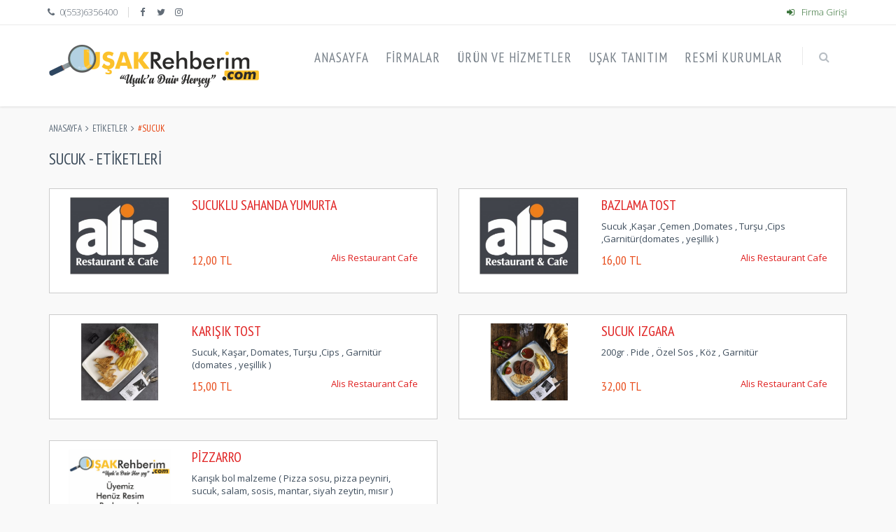

--- FILE ---
content_type: text/html; charset=UTF-8
request_url: https://www.usakrehberim.com/etiket/sucuk/
body_size: 3268
content:
    <!DOCTYPE html><html lang="tr"><head><meta charset="UTF-8"><title>Sucuk - Ürün ve Hizmetler Etiketleri</title><meta content="width=device-width, initial-scale=1.0" name="viewport"><meta name="description" content="Sucuk - Uşak - Ürün ve Hizmetler Etiketleri | Uşak Rehberim" /><meta name="google-site-verification" content="Sx5ISV__LkbzfOJcEFkT7mUfCpkLzv2YKdMhd8ajr_A" /><meta content="Core Bilişim" name="author"><meta name="publisher" content="VS 2019" /><meta name="googlebot" content="Index, Follow" /><meta name="robots" content="index,follow" /><link rel="dns-prefetch" href="https://maxcdn.bootstrapcdn.com/"><link rel="canonical" href="https://www.usakrehberim.com/etiket/sucuk/" /><link rel="alternate" hreflang="tr" href="https://www.usakrehberim.com/"><link rel="apple-touch-icon" type="image/x-icon" sizes="57x57" href="https://www.usakrehberim.com/assets/fav/apple-icon-57x57.png"><link rel="apple-touch-icon" sizes="60x60" href="https://www.usakrehberim.com/assets/fav/apple-icon-60x60.png"><link rel="apple-touch-icon" sizes="72x72" href="https://www.usakrehberim.com/assets/fav/apple-icon-72x72.png"><link rel="apple-touch-icon" sizes="76x76" href="https://www.usakrehberim.com/assets/fav/apple-icon-76x76.png"><link rel="apple-touch-icon" sizes="114x114" href="https://www.usakrehberim.com/assets/fav/apple-icon-114x114.png"><link rel="apple-touch-icon" sizes="120x120" href="https://www.usakrehberim.com/assets/fav/apple-icon-120x120.png"><link rel="apple-touch-icon" sizes="144x144" href="https://www.usakrehberim.com/assets/fav/apple-icon-144x144.png"><link rel="apple-touch-icon" sizes="152x152" href="https://www.usakrehberim.com/assets/fav/apple-icon-152x152.png"><link rel="apple-touch-icon" sizes="180x180" href="https://www.usakrehberim.com/assets/fav/apple-icon-180x180.png"><link rel="icon" type="image/png" sizes="192x192" href="https://www.usakrehberim.com/assets/fav/android-icon-192x192.png"><link rel="icon" type="image/png" sizes="32x32" href="https://www.usakrehberim.com/assets/fav/favicon-32x32.png"><link rel="icon" type="image/png" sizes="96x96" href="https://www.usakrehberim.com/assets/fav/favicon-96x96.png"><link rel="icon" type="image/png" sizes="16x16" href="https://www.usakrehberim.com/assets/fav/favicon-16x16.png"><link rel="shortcut icon" href="https://www.usakrehberim.com/assets/fav/favicon.ico" type="image/x-icon" /><link rel="icon" href="https://www.usakrehberim.com/assets/fav/favicon.ico" type="image/x-icon" /><meta name="msapplication-TileColor" content="#ffffff"><meta name="msapplication-TileImage" content="https://www.usakrehberim.com/assets/fav/ms-icon-144x144.png"><meta name="theme-color" content="#ffffff"><link href="https://fonts.googleapis.com/css?family=Open+Sans:300,400,600,700%7CPT+Sans+Narrow%7CSource+Sans+Pro:200,300,400,600,700,900&amp;subset=all&display=swap" rel="stylesheet" type="text/css"><link href="https://www.usakrehberim.com/assets/css/fontstil.css" rel="stylesheet" type="text/css"><link rel="stylesheet" href="https://maxcdn.bootstrapcdn.com/bootstrap/3.3.2/css/bootstrap.min.css"><link href="https://www.usakrehberim.com/assets/css/style.css" rel="stylesheet" type="text/css"><script src="https://www.usakrehberim.com/assets/js/jquery.min.js"></script><script>var baseurl = "https://www.usakrehberim.com/";	window.dataLayer = window.dataLayer || [];	function gtag(){dataLayer.push(arguments);}	gtag('js', new Date());	gtag('config', 'UA-154940120-1');	var myCSS = document.createElement( "link" );	myCSS.rel = "stylesheet";	myCSS.href = "https://cdnjs.cloudflare.com/ajax/libs/jqueryui/1.12.1/jquery-ui.min.css";	document.head.insertBefore( myCSS, document.head.childNodes[ document.head.childNodes.length - 1 ].nextSibling );</script></head><body class="ecommerce"><div class="pre-header"><div class="container"><div class="row"><div class="col-md-6 col-sm-6 additional-shop-info"><ul class="list-unstyled list-inline"><li><i class="fa fa-phone"></i><span>0(553)6356400</span></li><li class="shop-currencies"><a href="https://www.facebook.com/usakrehberim/" title="Uşak Rehberim facebook sayfamız" target="_blank" rel="nofollow"><i class="fa fa-facebook"></i></a><a href="javascript:;" title="Uşak Rehberim twitter sayfamız" target="_blank" rel="nofollow"><i class="fa fa-twitter"></i></a><a href="https://www.instagram.com/usakrehberimcom/" title="Uşak Rehberim instagram sayfamız" target="_blank" rel="nofollow"><i class="fa fa-instagram"></i></a></li></ul></div><div class="col-md-6 col-sm-6 additional-nav"><ul class="list-unstyled list-inline pull-right"><li><a href="https://www.usakrehberim.com/login/" class="text-success" title="Uşak Rehberim firma girişi"><i class="fa fa-sign-in"></i> Firma Girişi</a></li></ul></div></div></div> </div><div class="header"><div class="container"><a class="site-logo" href="https://www.usakrehberim.com/" title="Uşak Rehberim"><img src="https://www.usakrehberim.com/assets/images/logo.png" alt="Uşak Rehberim"></a><a href="javascript:;" class="mobi-toggler" title="Uşak Rehberim "><i class="fa fa-bars"></i></a><div class="header-navigation"> <ul><li><a href="https://www.usakrehberim.com/" title="AnaSayfa">AnaSayfa</a></li><li><a href="https://www.usakrehberim.com/firmalar/" title="Firmalar">Firmalar</a></li><li><a href="https://www.usakrehberim.com/urunler/" title="Ürünler">Ürün ve Hizmetler</a></li><li><a href="https://www.usakrehberim.com/usak-tanitim/" title="Uşak Tanıtım Sayfamız">Uşak Tanıtım</a></li><li><a href="https://www.usakrehberim.com/resmi-kurumlar/" title="Uşak Resmi Kurumlar">Resmi Kurumlar</a></li><li class="menu-search"> <span class="sep"></span> <i class="fa fa-search search-btn"></i> <div class="search-box"><form action="https://www.usakrehberim.com/ara/" method="GET"> <div class="input-group"><input type="text" placeholder="Aranacak Kelimeyi Yazınız..." name="term" class="form-control" id="itfrustration"><span class="input-group-btn"> <button class="btn btn-primary" type="submit">Ara</button></span> </div></form> </div> </li> </ul></div></div></div><div class="main"> <div class="container"><ul class="breadcrumb"> <li><a href="https://www.usakrehberim.com/">Anasayfa</a></li><li >Etiketler</li><li class="active">#sucuk</li> </ul><div class="row margin-bottom-40"><!--<div class="sidebar col-md-3 col-sm-5"><a href="#" class="btn btn-default">Default</a></div>--><div class="col-md-12 "><div class="row list-view-sorting clearfix"><div class="col-md-12 padsifir"><h1 >Sucuk - Etiketleri</h1></div></div><div class="row "> <div class="col-md-6 col-xs-12"><div class="etiket-item"><div class="col-md-4 pi-img-wrapper"><a href="https://www.usakrehberim.com/urun/sucuklu-sahanda-yumurta/" title="SUCUKLU SAHANDA YUMURTA - Alis Restaurant Cafe"><img src="/assets/photo/urun_resimleri/alis-restaurant-cafe-a879d329fd.jpeg" class="img-responsive" alt="SUCUKLU SAHANDA YUMURTA"></a></div><div class="col-md-8"> <h2><a href="https://www.usakrehberim.com/urun/sucuklu-sahanda-yumurta/" title="SUCUKLU SAHANDA YUMURTA - Alis Restaurant Cafe">SUCUKLU SAHANDA YUMURTA</a></h2> <div class="acik"></div> <span class="pi-price">12,00 TL</span> <div class="pull-right"><a href="https://www.usakrehberim.com/alis-restaurant-cafe/" title="Alis Restaurant Cafe">Alis Restaurant Cafe</a></div></div></div></div><div class="col-md-6 col-xs-12"><div class="etiket-item"><div class="col-md-4 pi-img-wrapper"><a href="https://www.usakrehberim.com/urun/bazlama-tost/" title="BAZLAMA TOST - Alis Restaurant Cafe"><img src="/assets/photo/urun_resimleri/alis-restaurant-cafe-d55e55dd7f.jpeg" class="img-responsive" alt="BAZLAMA TOST"></a></div><div class="col-md-8"> <h2><a href="https://www.usakrehberim.com/urun/bazlama-tost/" title="BAZLAMA TOST - Alis Restaurant Cafe">BAZLAMA TOST</a></h2> <div class="acik">Sucuk ,Kaşar ,Çemen ,Domates , Turşu ,Cips ,Garnitür(domates , yeşillik )</div> <span class="pi-price">16,00 TL</span> <div class="pull-right"><a href="https://www.usakrehberim.com/alis-restaurant-cafe/" title="Alis Restaurant Cafe">Alis Restaurant Cafe</a></div></div></div></div><div class="col-md-6 col-xs-12"><div class="etiket-item"><div class="col-md-4 pi-img-wrapper"><a href="https://www.usakrehberim.com/urun/karisik-tost/" title="KARIŞIK TOST - Alis Restaurant Cafe"><img src="/assets/photo/urun_resimleri/alis-restaurant-cafe-fc855a6ed8.jpg" class="img-responsive" alt="KARIŞIK TOST"></a></div><div class="col-md-8"> <h2><a href="https://www.usakrehberim.com/urun/karisik-tost/" title="KARIŞIK TOST - Alis Restaurant Cafe">KARIŞIK TOST</a></h2> <div class="acik">Sucuk, Kaşar, Domates, Turşu ,Cips , Garnitür (domates , yeşillik )</div> <span class="pi-price">15,00 TL</span> <div class="pull-right"><a href="https://www.usakrehberim.com/alis-restaurant-cafe/" title="Alis Restaurant Cafe">Alis Restaurant Cafe</a></div></div></div></div><div class="col-md-6 col-xs-12"><div class="etiket-item"><div class="col-md-4 pi-img-wrapper"><a href="https://www.usakrehberim.com/urun/sucuk-izgara/" title="SUCUK IZGARA - Alis Restaurant Cafe"><img src="/assets/photo/urun_resimleri/alis-restaurant-cafe-3d08cb3191.jpg" class="img-responsive" alt="SUCUK IZGARA"></a></div><div class="col-md-8"> <h2><a href="https://www.usakrehberim.com/urun/sucuk-izgara/" title="SUCUK IZGARA - Alis Restaurant Cafe">SUCUK IZGARA</a></h2> <div class="acik">200gr . Pide , Özel Sos , Köz , Garnitür&nbsp;</div> <span class="pi-price">32,00 TL</span> <div class="pull-right"><a href="https://www.usakrehberim.com/alis-restaurant-cafe/" title="Alis Restaurant Cafe">Alis Restaurant Cafe</a></div></div></div></div><div class="col-md-6 col-xs-12"><div class="etiket-item"><div class="col-md-4 pi-img-wrapper"><a href="https://www.usakrehberim.com/urun/pizzarro/" title="Pizzarro - pizza pizzarro"><img src="https://www.usakrehberim.com//assets/images/resim_yok.jpeg" class="img-responsive" alt="Pizzarro"></a></div><div class="col-md-8"> <h2><a href="https://www.usakrehberim.com/urun/pizzarro/" title="Pizzarro - pizza pizzarro">Pizzarro</a></h2> <div class="acik">Karışık bol malzeme ( Pizza sosu, pizza peyniri, sucuk, salam, sosis, mantar, siyah zeytin, mısır )</div> <div class="pull-right"><a href="https://www.usakrehberim.com/pizza-pizzarro/" title="pizza pizzarro">pizza pizzarro</a></div></div></div></div></div><div class="row"> <div class="col-md-4 col-sm-4 items-info">Toplam : <strong>5</strong> Etiket bulundu.</div> <div class="col-md-8 col-sm-8"><ul class="pagulu pagination pull-right"> <li class="active"><a class="aktifpag" >1</a></li></ul> </div></div> </div> </div></div></div> <script>function pagination(v){	window.location.href ='?'+v+$('#araform').serialize();
}</script><div class="pre-footer"> <div class="container"> <div class="row"> <div class="col-md-4 col-sm-6 pre-footer-col"> <p><img src="https://www.usakrehberim.com/assets/images/logoalt.png" alt="Uşak Rehberim"></p> <p>Siz de firmanızı kaydederek; potansiyel müşterilerinize dijital ortamda daha görünür olma fırsatı yakalayın.</p> </div> <div class="col-md-4 col-sm-6 pre-footer-col"> <h2>FİRMANIZI EKLEYİN</h2> <address class="margin-bottom-40"> Firmanızı Uşak Rehberim.com'a kaydederek müşterilerinizin sizi kolayca bulmasını sağlayın. </address> </div> <div class="col-md-4 col-sm-6 pre-footer-col"> <h2>Firmamız</h2> <ul class="list-unstyled"> <li><i class="fa fa-angle-right"></i> <a href="https://www.usakrehberim.com/usak-tanitim/" title="Uşak Tanıtım">Uşak Tanıtım</a></li> <li><i class="fa fa-angle-right"></i> <a href="https://www.usakrehberim.com/iletisim/" title="İletişim">İletişim</a></li> <li><i class="fa fa-angle-right"></i> <a href="https://www.usakrehberim.com/nobetci-eczaneler/" title="Nöbetçi Eczaneler">Nöbetçi Eczaneler</a></li> </ul> </div> </div> </div> </div> <div class="footer"> <div class="container"> <div class="row"> <div class="col-md-6 col-sm-6 padding-top-10"> 2025 © Uşak Rehberim </div> <div class="col-md-6 col-sm-6"> <ul class="social-footer list-unstyled list-inline pull-right"> <li><a href="https://www.facebook.com/usakrehberim/" title="Uşak Rehberim Facebook sayfamız" target="_blank" rel="nofollow"><i class="fa fa-facebook"></i></a></li> <li><a href="javascript:;" title="Uşak Rehberim Twitter sayfamız" target="_blank" rel="nofollow"><i class="fa fa-twitter"></i></a></li> <li><a href="https://www.instagram.com/usakrehberimcom/" title="Uşak Rehberim İnstagram sayfamız" target="_blank" rel="nofollow"><i class="fa fa-instagram"></i></a></li> </ul> </div> </div> </div> </div><script src="https://www.usakrehberim.com/assets/js/jquery-migrate.min.js" ></script><script src="https://maxcdn.bootstrapcdn.com/bootstrap/3.3.2/js/bootstrap.min.js" ></script><script src="https://www.usakrehberim.com/assets/js/jquery.slimscroll.min.js" ></script><script src="https://www.usakrehberim.com/assets/js/owl.carousel.min.js" ></script><script src="https://www.usakrehberim.com/assets/js/layout.js" ></script><script src="https://www.usakrehberim.com/assets/js/jquery.showloading.js" ></script><script src="https://cdnjs.cloudflare.com/ajax/libs/jquery.inputmask/3.1.60/inputmask/jquery.inputmask.min.js"></script><script src="https://www.usakrehberim.com/assets/js/autocomplete.js"></script></body></html>